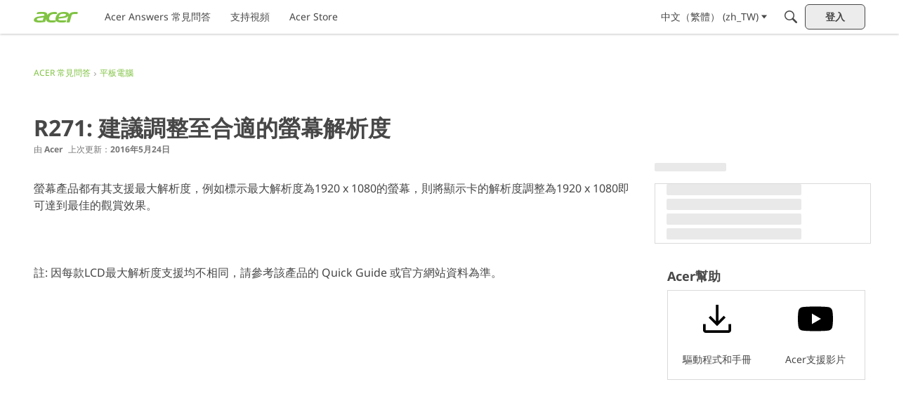

--- FILE ---
content_type: application/x-javascript
request_url: https://community.acer.com/dist/v2/layouts/chunks/addons/knowledge/ArticleTOCWidget.D-0wIzdL.min.js
body_size: 522
content:
import{r as d,j as t}from"../../../vendor/vendor/react-core.BgLhaSja.min.js";import{a1 as A,ai as H,aL as L,aM as k,aN as I,aj as O,cf as y,aW as E,d_ as M,bp as T,aS as V}from"../../../entries/layouts.CU6UxUpk.min.js";import{e as D}from"./Articles.context.Dk8psKqD.min.js";import{H as S}from"../../HomeWidgetContainer.SIGw9OUt.min.js";const U=A(()=>{const n=k("articleReactions"),a=H(),o=L(),s=n({...I.font({...a.fontSizeAndWeightVars("medium"),color:O.colorOut(o.font.color)})}),c=n({[`&.isActive .${s}`]:{fontWeight:a.fonts.weights.bold}});return{link:s,item:c}});function q(n){let{article:a,articleApiParams:o,title:s,containerOptions:c,headingLevels:r}=n;const{articleID:x}=a,{query:{data:C}}=D(x,o,a),g=C,{outline:m}=g,b=1,[u,h]=d.useState(!1),{mediaQueries:j}=y(),f=E("articleTOC"),l=d.useCallback(()=>{h(!u)},[h,u]);if(d.useEffect(()=>(window.addEventListener("hashchange",l),()=>{window.removeEventListener("hashchange",l)}),[l]),m.length<b)return null;const v=U.useAsHook(),i=M.useAsHook(j),N=m.filter(e=>{if(!r)return e.level===2;switch(e.level){case 2:return r.level2===!0;case 3:return r.level3===!0;case 4:return r.level4===!0;case 5:return r.level5===!0}}).map(e=>{const p="#"+e.ref,w=window.location.hash===p;return t.jsx("li",{className:T(i.item,v.item,{isActive:w}),children:t.jsx("a",{href:p,onClick:l,className:v.link,title:e.text,children:e.text})},e.ref)});return t.jsx(S,{options:c,children:t.jsxs("nav",{"aria-labelledby":s?f:void 0,className:i.root,children:[s&&t.jsx(V,{id:f,title:s,className:i.title}),t.jsx("ul",{className:i.items,children:N})]},u?1:0)})}export{q as default};


--- FILE ---
content_type: application/x-javascript
request_url: https://community.acer.com/dist/v2/layouts/chunks/addons/knowledge/ArticleHeaderAsset.CCk8V-1L.min.js
body_size: 294
content:
import{j as t}from"../../../vendor/vendor/react-core.BgLhaSja.min.js";import{e as p}from"./Articles.context.Dk8psKqD.min.js";import{A as u}from"./ArticleMenu.FK9SRKmt.min.js";import{A as f}from"./ArticleMeta.CVxM4uTo.min.js";import{P as g}from"../../PageTitle.Bh-lbZn1.min.js";import{bI as A,bp as x}from"../../../entries/layouts.CU6UxUpk.min.js";import{c as B}from"./SiteNavContext.DIvT23mt.min.js";import{u as k,K as w}from"./KnowledgeBases.context.9RU8hOko.min.js";import{H as j}from"../../HomeWidgetContainer.SIGw9OUt.min.js";function P(a){const{article:s,articleApiParams:r,displayAuthor:o=!0,displayInsertAuthor:i=!1,displayLastUpdatedDate:n=!0,containerOptions:d}=a,{articleID:l}=s,{query:{data:c}}=p(l,r,s),e=c,m=A();return t.jsx(j,{options:d,children:t.jsx(g,{title:e.name,actions:t.jsx(B,{permission:"articles.add",kbID:e.knowledgeBaseID,children:t.jsx(u,{article:e,buttonClassName:x("pageTitle-menu",m.icon)})}),meta:t.jsx(f,{updateUser:i?e.insertUser:o?e.updateUser:void 0,dateUpdated:n?e.dateUpdated:void 0,permaLink:e.url,featured:e.featured}),includeBackLink:!1})})}function v(a){const{knowledgeBase:s,knowledgeBaseApiParams:r,...o}=a,{knowledgeBaseID:i}=s,{query:{data:n}}=k(i,r,s);return t.jsx(w,{knowledgeBase:n,children:t.jsx(P,{...o})})}export{P as ArticleHeaderAssetContents,v as default};


--- FILE ---
content_type: application/x-javascript
request_url: https://community.acer.com/dist/v2/layouts/chunks/TokenItem.oeCax9SF.min.js
body_size: -26
content:
import{R as m,j as t,l as o}from"../vendor/vendor/react-core.BgLhaSja.min.js";import{d4 as l,ar as r,a9 as x,d5 as i}from"../entries/layouts.CU6UxUpk.min.js";const u=m.forwardRef(function(e,a){const{onRemove:n,...c}=e,s=l.useAsHook();return t.jsxs("span",{...c,ref:a,className:o(s.root,e.className,"token"),children:[t.jsx("span",{className:o(s.textContent,"tokenText",e.compact&&s.textContentCompact,e.tokenTextClassName),children:e.children}),n&&t.jsx(r,{buttonType:x.ICON_COMPACT,className:s.button,onClick:n,children:t.jsx(i,{className:s.icon})})]})});export{u as T};
